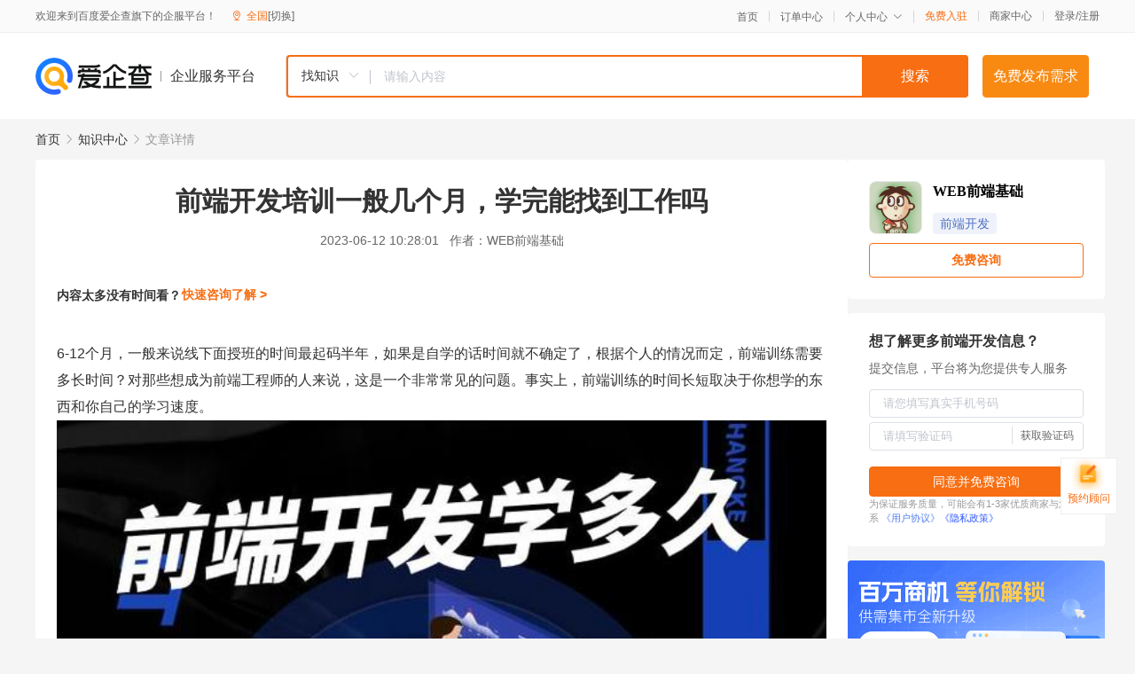

--- FILE ---
content_type: text/html; charset=UTF-8
request_url: https://yiqifu.baidu.com/cknowledge_10121442135
body_size: 4498
content:
<!DOCTYPE html><html><head><meta charset="UTF-8">  <title>前端开发培训一般几个月，学完能找到工作吗-前端开发-爱企查企业服务平台</title>   <meta name="keywords" content="前端开发培训一般几个月，学完能找到工作吗,前端开发,网站服务,网站建设,前端开发资讯信息">   <meta name="description" content="WEB前端基础为您提供与前端开发培训一般几个月，学完能找到工作吗相关的文章内容,6-12个月，一般来说线下面授班的时间最起码半年，如果是自学的话时间就不确定了，根据个人的情况而定，前端训练需要多长时间？对那些想成为前端工程师的人来说，这是一个非常常见的问题。事实上，前端训练的时间...查找更多优质文章内容，请关注爱企查企业服务平台。">  <meta http-equiv="X-UA-Compatible" content="IE=edge"><meta name="referrer" content="no-referrer-when-downgrade"><link rel="pre-connect" href="//qifu-pub.bj.bcebos.com/"><link rel="dns-prefetch" href="//qifu-pub.bj.bcebos.com/"><link rel="dns-prefetch" href="//ts.bdimg.com"><link rel="dns-prefetch" href="//himg.bdimg.com"><link rel="shortcut icon" href="//xinpub.cdn.bcebos.com/static/favicon.ico" type="image/x-icon">  <script type="text/javascript" src="//passport.baidu.com/passApi/js/uni_login_wrapper.js"></script><script src="https://xin-static.cdn.bcebos.com/law-m/js/template.js"></script> <link href="//xinpub.cdn.bcebos.com/aiqifu/static/1748572627/css/vendors.95232eab35f.css" rel="stylesheet"><link href="//xinpub.cdn.bcebos.com/aiqifu/static/1748572627/css/cknowledgedetail.f54973436a7.css" rel="stylesheet"> <script>/* eslint-disable */
        // 添加百度统计
        var _hmt = _hmt || [];
        (function () {
            var hm = document.createElement('script');
            hm.src = '//hm.baidu.com/hm.js?37e1bd75d9c0b74f7b4a8ba07566c281';
            hm.setAttribute('async', 'async');
            hm.setAttribute('defer', 'defer');
            var s = document.getElementsByTagName('script')[0];
            s.parentNode.insertBefore(hm, s);
        })();</script></head><body><div id="app">  </div><script>/* eslint-disable */  window.pageData = {"isLogin":0,"userName":null,"casapi":null,"passapi":"\/\/passport.baidu.com\/passApi\/js\/uni_login_wrapper.js","logoutUrl":"https:\/\/yiqifu.baidu.com\/\/cusercenter\/logout","logintype":0,"userPhoto":"https:\/\/himg.bdimg.com\/sys\/portrait\/item\/default.jpg","homePage":"https:\/\/yiqifu.baidu.com","passDomain":"https:\/\/passport.baidu.com","version":"V1.0.33","detail":{"id":"10121442135","onlineStatus":"1","title":"\u524d\u7aef\u5f00\u53d1\u57f9\u8bad\u4e00\u822c\u51e0\u4e2a\u6708\uff0c\u5b66\u5b8c\u80fd\u627e\u5230\u5de5\u4f5c\u5417","author":"WEB\u524d\u7aef\u57fa\u7840","logo":"https:\/\/qifu-pub.bj.bcebos.com\/datapic\/cc698b53696d4fbe070afd8941aaa035_fullsize.jpg","shopLink":"","publishTime":"2023-06-12 10:28:01","content":"<p>6-12\u4e2a\u6708\uff0c\u4e00\u822c\u6765\u8bf4\u7ebf\u4e0b\u9762\u6388\u73ed\u7684\u65f6\u95f4\u6700\u8d77\u7801\u534a\u5e74\uff0c\u5982\u679c\u662f\u81ea\u5b66\u7684\u8bdd\u65f6\u95f4\u5c31\u4e0d\u786e\u5b9a\u4e86\uff0c\u6839\u636e\u4e2a\u4eba\u7684\u60c5\u51b5\u800c\u5b9a\uff0c\u524d\u7aef\u8bad\u7ec3\u9700\u8981\u591a\u957f\u65f6\u95f4\uff1f\u5bf9\u90a3\u4e9b\u60f3\u6210\u4e3a\u524d\u7aef\u5de5\u7a0b\u5e08\u7684\u4eba\u6765\u8bf4\uff0c\u8fd9\u662f\u4e00\u4e2a\u975e\u5e38\u5e38\u89c1\u7684\u95ee\u9898\u3002\u4e8b\u5b9e\u4e0a\uff0c\u524d\u7aef\u8bad\u7ec3\u7684\u65f6\u95f4\u957f\u77ed\u53d6\u51b3\u4e8e\u4f60\u60f3\u5b66\u7684\u4e1c\u897f\u548c\u4f60\u81ea\u5df1\u7684\u5b66\u4e60\u901f\u5ea6\u3002<\/p><p><img src=\"https:\/\/qifu-pub.bj.bcebos.com\/datapic\/dbd1e1cfd535b574d5d77534e2099f7d_fullsize.jpg\"><\/p><p>\u8981\u4e86\u89e3\u524d\u7aef\u57f9\u8bad\u7684\u65f6\u95f4\u957f\u77ed\uff0c\u9996\u5148\u8981\u4e86\u89e3\u524d\u7aef\u5f00\u53d1\u7684\u57fa\u672c\u77e5\u8bc6\u548c\u6280\u5de7\u3002\u524d\u7aef\u5f00\u53d1\u662f\u7528\u6237\u754c\u9762\u7684\u5f00\u53d1\uff0c\u5305\u62ec\u7f51\u7ad9\u548c\u5e94\u7528\u7a0b\u5e8f\u7684\u5f00\u53d1\u3002\u8981\u6210\u4e3a\u4e00\u540d\u4f18\u79c0\u7684\u524d\u7aef\u5de5\u7a0b\u5e08\uff0c\u4f60\u9700\u8981\u638c\u63e1HTML\u3001CSS\u548cJavaScript\u7b49\u6280\u80fd\u3002\u6b64\u5916\uff0c\u4f60\u8fd8\u53ef\u4ee5\u5b66\u5230\u5f88\u591a\u5176\u5b83\u7684\u6280\u80fd\uff0c\u6bd4\u5982\u54cd\u5e94\u8bbe\u8ba1\u3001\u6d4b\u8bd5\u548c\u8c03\u8bd5\uff0cSEO\u7b49\u7b49\u3002\u6240\u4ee5\uff0c\u4f60\u7684\u8bad\u7ec3\u65f6\u95f4\u957f\u77ed\u53d6\u51b3\u4e8e\u4f60\u60f3\u8981\u638c\u63e1\u7684\u6280\u80fd\u7684\u6570\u91cf\u548c\u6df1\u5ea6\u3002<\/p><p>\u5927\u591a\u6570\u524d\u7aef\u57f9\u8bad\u8bfe\u7a0b\u901a\u5e38\u9700\u8981\u51e0\u4e2a\u661f\u671f\u6216\u51e0\u4e2a\u6708\u3002\u4f60\u53ef\u4ee5\u9009\u62e9\u5728\u7ebf\u6216\u79bb\u7ebf\u57f9\u8bad\u3002\u8bb8\u591a\u5927\u5b66\u548c\u6559\u80b2\u673a\u6784\u63d0\u4f9b\u524d\u7aef\u5f00\u53d1\u7684\u8bc1\u4e66\u8bfe\u7a0b\u548c\u77ed\u671f\u8bfe\u7a0b\u3002\u4f60\u4e5f\u53ef\u4ee5\u9009\u62e9\u52a0\u5165\u4e00\u4e9b\u57f9\u8bad\u673a\u6784\uff0c\u6bd4\u5982Codeacademy\u548cUdemy\u3002\u8fd9\u4e9b\u673a\u6784\u63d0\u4f9b\u4e86\u4e30\u5bcc\u7684\u8bfe\u7a0b\u5185\u5bb9\u548c\u5b66\u4e60\u8d44\u6e90\uff0c\u53ef\u4ee5\u5e2e\u52a9\u4f60\u66f4\u5feb\u5730\u5b66\u4e60\u548c\u638c\u63e1\u524d\u7aef\u5f00\u53d1\u7684\u6280\u80fd\u3002<\/p><p>\u9664\u6b63\u5f0f\u57f9\u8bad\u5916\uff0c\u60a8\u8fd8\u53ef\u4ee5\u901a\u8fc7\u81ea\u5b66\u6765\u638c\u63e1\u524d\u7aef\u5f00\u53d1\u6280\u80fd\u3002\u5b83\u53ef\u4ee5\u901a\u8fc7\u5728\u7ebf\u6559\u7a0b\u3001\u5728\u7ebf\u8d44\u6e90\u3001\u7f16\u7801\u6311\u6218\u548c\u5f00\u6e90\u9879\u76ee\u6765\u5b9e\u73b0\u3002\u5047\u5982\u4f60\u80fd\u575a\u6301\u6bcf\u5929\u5b66\u4e60\u548c\u7ec3\u4e60\uff0c\u4f60\u5c31\u80fd\u5728\u66f4\u77ed\u7684\u65f6\u95f4\u5185\u638c\u63e1\u524d\u7aef\u5f00\u53d1\u7684\u57fa\u672c\u6280\u80fd\u3002<\/p><p>\u867d\u7136\u524d\u7aef\u57f9\u8bad\u7684\u65f6\u95f4\u6ca1\u6709\u56fa\u5b9a\u7684\u65f6\u95f4\u9650\u5236\uff0c\u4f46\u662f\u4f60\u53ef\u4ee5\u901a\u8fc7\u9009\u62e9\u5408\u9002\u7684\u5b66\u4e60\u8d44\u6e90\u548c\u57f9\u8bad\u65b9\u6cd5\u6765\u5e2e\u52a9\u81ea\u5df1\u5c3d\u5feb\u5b66\u4e60\u524d\u7aef\u5f00\u53d1\u6280\u80fd\u3002\u65e0\u8bba\u662f\u9009\u62e9\u81ea\u5b66\u8fd8\u662f\u53c2\u52a0\u6b63\u5f0f\u7684\u57f9\u8bad\u8bfe\u7a0b\uff0c\u6301\u7eed\u5b66\u4e60\u548c\u5b9e\u8df5\u90fd\u662f\u638c\u63e1\u524d\u7aef\u5f00\u53d1\u6280\u80fd\u7684\u5173\u952e\uff0c\u5e0c\u671b\u5404\u4f4d\u5c0f\u4f19\u4f34\u65e9\u65e5\u6210\u4e3a\u524d\u7aef\u5f00\u53d1\u5de5\u7a0b\u5e08\uff01<\/p><p><img src=\"https:\/\/qifu-pub.bj.bcebos.com\/datapic\/8bc8da5916eb908d0adb768551ec314a_fullsize.jpg\"><\/p><p><span class=\"bjh-p\">\u60f3\u4e86\u89e3\u66f4\u591a\u7cbe\u5f69\u5185\u5bb9\uff0c\u5feb\u6765\u5173\u6ce8<span class=\"bjh-a\" data-bjh-src=\"https:\/\/baijiahao.baidu.com\/u?app_id=1750628682918054\" data-bjh-type=\"author_card\" data-bjh-appid=\"1750628682918054\">WEB\u524d\u7aef\u57fa\u7840<\/span><\/span><\/p><br><p>\u5185\u5bb9\u6765\u81ea\u767e\u5bb6\u53f7&nbsp<a href='http:\/\/baijiahao.baidu.com\/s?id=1768462048967431827'>\u67e5\u770b\u539f\u6587<\/a><\/p>","summarization":"6-12\u4e2a\u6708\uff0c\u4e00\u822c\u6765\u8bf4\u7ebf\u4e0b\u9762\u6388\u73ed\u7684\u65f6\u95f4\u6700\u8d77\u7801\u534a\u5e74\uff0c\u5982\u679c\u662f\u81ea\u5b66\u7684\u8bdd\u65f6\u95f4\u5c31\u4e0d\u786e\u5b9a\u4e86\uff0c\u6839\u636e\u4e2a\u4eba\u7684\u60c5\u51b5\u800c\u5b9a\uff0c\u524d\u7aef\u8bad\u7ec3\u9700\u8981\u591a\u957f\u65f6\u95f4\uff1f\u5bf9\u90a3\u4e9b\u60f3\u6210\u4e3a\u524d\u7aef\u5de5\u7a0b\u5e08\u7684\u4eba\u6765\u8bf4\uff0c\u8fd9\u662f\u4e00\u4e2a\u975e\u5e38\u5e38\u89c1\u7684\u95ee\u9898\u3002\u4e8b\u5b9e\u4e0a\uff0c\u524d\u7aef\u8bad\u7ec3\u7684\u65f6\u95f4\u957f\u77ed\u53d6\u51b3\u4e8e\u4f60\u60f3\u5b66\u7684\u4e1c\u897f\u548c\u4f60\u81ea\u5df1\u7684\u5b66\u4e60\u901f\u5ea6\u3002\u8981\u4e86\u89e3\u524d\u7aef\u57f9\u8bad\u7684\u65f6\u95f4\u957f\u77ed\uff0c\u9996\u5148\u8981\u4e86\u89e3\u524d\u7aef\u5f00\u53d1\u7684\u57fa\u672c\u77e5\u8bc6\u548c\u6280\u5de7\u3002\u524d\u7aef\u5f00\u53d1\u662f\u7528\u6237\u754c\u9762\u7684\u5f00\u53d1\uff0c\u5305\u62ec\u7f51\u7ad9\u548c\u5e94\u7528\u7a0b\u5e8f\u7684\u5f00\u53d1\u3002\u8981\u6210\u4e3a\u4e00\u540d\u4f18\u79c0\u7684\u524d\u7aef\u5de5\u7a0b\u5e08\uff0c\u4f60\u9700\u8981\u638c\u63e1HTML\u3001CSS\u548cJavaScript\u7b49\u6280\u80fd\u3002\u6b64\u5916\uff0c\u4f60\u8fd8\u53ef\u4ee5\u5b66\u5230\u5f88\u591a\u5176\u5b83\u7684\u6280\u80fd\uff0c\u6bd4\u5982\u54cd\u5e94\u8bbe\u8ba1\u3001\u6d4b\u8bd5\u548c\u8c03\u8bd5\uff0cSEO\u7b49\u7b49\u3002\u6240\u4ee5\uff0c\u4f60\u7684\u8bad\u7ec3\u65f6\u95f4\u957f\u77ed\u53d6\u51b3\u4e8e\u4f60\u60f3\u8981\u638c\u63e1\u7684\u6280\u80fd\u7684\u6570\u91cf\u548c\u6df1\u5ea6\u3002\u867d\u7136\u524d\u7aef\u57f9\u8bad\u7684\u65f6\u95f4\u6ca1\u6709\u56fa\u5b9a\u7684\u65f6\u95f4\u9650\u5236\uff0c\u4f46\u662f\u4f60\u53ef\u4ee5\u901a\u8fc7\u9009\u62e9\u5408\u9002\u7684\u5b66\u4e60\u8d44\u6e90\u548c\u57f9\u8bad\u65b9\u6cd5\u6765\u5e2e\u52a9\u81ea\u5df1\u5c3d\u5feb\u5b66\u4e60\u524d\u7aef\u5f00\u53d1\u6280\u80fd\u3002\u65e0\u8bba\u662f\u9009\u62e9\u81ea\u5b66\u8fd8\u662f\u53c2\u52a0\u6b63\u5f0f\u7684\u57f9\u8bad\u8bfe\u7a0b\uff0c\u6301\u7eed\u5b66\u4e60\u548c\u5b9e\u8df5\u90fd\u662f\u638c\u63e1\u524d\u7aef\u5f00\u53d1\u6280\u80fd\u7684\u5173\u952e\uff0c\u5e0c\u671b\u5404\u4f4d\u5c0f\u4f19\u4f34\u65e9\u65e5\u6210\u4e3a\u524d\u7aef\u5f00\u53d1\u5de5\u7a0b\u5e08\uff01","poster":"","video":"","videoPoster":"","shopId":0,"isVip":0,"topics":"","thirdIds":["24829","93209"],"source":"3","keywords":["\u524d\u7aef\u5f00\u53d1","\u524d\u7aef"],"version":1702050498895.2,"hasPhone":false,"disclaimer":"<p>\u4f01\u4e1a\u670d\u52a1\u5e73\u53f0\u6e29\u99a8\u63d0\u793a<\/p>\n        <p>\u4ee5\u4e0a\u77e5\u8bc6\u5185\u5bb9\u6765\u81ea\u4e8e\u767e\u5bb6\u53f7\uff0c\u8bf7\u67e5\u770b\u539f\u6587<\/p>\n        <p>\u5982\u60a8\u53d1\u73b0\u9875\u9762\u6709\u4efb\u4f55\u8fdd\u6cd5\u6216\u4fb5\u6743\u4fe1\u606f\uff0c\u8bf7\u63d0\u4f9b\u76f8\u5173\u6750\u6599\u81f3\u90ae\u7bb1ext_qfhelp@baidu.com\uff0c\u6211\u4eec\u4f1a\u53ca\u65f6\u6838\u67e5\u5904\u7406\u5e76\u56de\u590d\u3002<\/p>","tags":[],"company":"","authorTags":["\u524d\u7aef\u5f00\u53d1","\u7f51\u7ad9\u5efa\u8bbe"],"articleMore":[{"id":"10043421455","title":"\u8dd1\u817fAPP\u5b9a\u5236\u5f00\u53d1\u6d41\u7a0b-\u7287\u7287\u79d1\u6280"},{"id":"10004432798","title":"\u300c\u9762\u8bd5\u771f\u9898\u503c\u5f97\u770b\u300d2018\u6ef4\u6ef4\u524d\u7aef\u5f00\u53d1\u5de5\u7a0b\u5e08\u9762\u8bd5\u9898"},{"id":"10042430259","title":"\u6ca1\u6709\u57fa\u7840\u7684\u521d\u5b66\u8005\u8be5\u5b66\u4e60\u8f6f\u4ef6\u6d4b\u8bd5\u6280\u672f\u8fd8\u662f\u524d\u7aef\u5f00\u53d1\u6280\u672f"},{"id":"10045897144","title":"\u5fae\u4fe1\u5c0f\u7a0b\u5e8f\u5f00\u53d1\u8d39\u7528\u4e00\u89c8\u8868 \u5fae\u4fe1\u5c0f\u7a0b\u5e8f\u5236\u4f5c\u8d39\u7528\u662f\u591a\u5c11\u94b1"},{"id":"10038093704","title":"WEB\u524d\u7aef\u5f00\u53d1\u5de5\u7a0b\u5e08\u597d\u627e\u5973\u670b\u53cb\u5417"},{"id":"10180180260","title":"Web\u524d\u7aef\u5f00\u53d1\u5c97\u4f4d\u901a\u7528\u62db\u8058\u9700\u6c42\uff0c\u901f\u770b\uff01"},{"id":"10013710583","title":"Web\u524d\u7aef\u5f00\u53d1\u9009\u62e9\u81ea\u5b66\u8fd8\u662f\u53c2\u52a0\u57f9\u8bad"},{"id":"10032076891","title":"\u524d\u7aef\u5f00\u53d1\u5de5\u7a0b\u5e08\u9700\u8981\u5b66\u4ec0\u4e48"},{"id":"10800040087","title":"\u4ece\u4e8b\u524d\u7aef\u5f00\u53d1\u7684\u5973\u751f\u4f1a\u89c9\u5f97\u538b\u529b\u5927\u5417\uff1f"}],"thirdName":"\u524d\u7aef\u5f00\u53d1"},"address":{"id":"100000","addrName":"\u5168\u56fd"},"result":{"title":"\u524d\u7aef\u5f00\u53d1\u57f9\u8bad\u4e00\u822c\u51e0\u4e2a\u6708\uff0c\u5b66\u5b8c\u80fd\u627e\u5230\u5de5\u4f5c\u5417-\u524d\u7aef\u5f00\u53d1-\u7231\u4f01\u67e5\u4f01\u4e1a\u670d\u52a1\u5e73\u53f0","keywords":"\u524d\u7aef\u5f00\u53d1\u57f9\u8bad\u4e00\u822c\u51e0\u4e2a\u6708\uff0c\u5b66\u5b8c\u80fd\u627e\u5230\u5de5\u4f5c\u5417,\u524d\u7aef\u5f00\u53d1,\u7f51\u7ad9\u670d\u52a1,\u7f51\u7ad9\u5efa\u8bbe,\u524d\u7aef\u5f00\u53d1\u8d44\u8baf\u4fe1\u606f","description":"WEB\u524d\u7aef\u57fa\u7840\u4e3a\u60a8\u63d0\u4f9b\u4e0e\u524d\u7aef\u5f00\u53d1\u57f9\u8bad\u4e00\u822c\u51e0\u4e2a\u6708\uff0c\u5b66\u5b8c\u80fd\u627e\u5230\u5de5\u4f5c\u5417\u76f8\u5173\u7684\u6587\u7ae0\u5185\u5bb9,6-12\u4e2a\u6708\uff0c\u4e00\u822c\u6765\u8bf4\u7ebf\u4e0b\u9762\u6388\u73ed\u7684\u65f6\u95f4\u6700\u8d77\u7801\u534a\u5e74\uff0c\u5982\u679c\u662f\u81ea\u5b66\u7684\u8bdd\u65f6\u95f4\u5c31\u4e0d\u786e\u5b9a\u4e86\uff0c\u6839\u636e\u4e2a\u4eba\u7684\u60c5\u51b5\u800c\u5b9a\uff0c\u524d\u7aef\u8bad\u7ec3\u9700\u8981\u591a\u957f\u65f6\u95f4\uff1f\u5bf9\u90a3\u4e9b\u60f3\u6210\u4e3a\u524d\u7aef\u5de5\u7a0b\u5e08\u7684\u4eba\u6765\u8bf4\uff0c\u8fd9\u662f\u4e00\u4e2a\u975e\u5e38\u5e38\u89c1\u7684\u95ee\u9898\u3002\u4e8b\u5b9e\u4e0a\uff0c\u524d\u7aef\u8bad\u7ec3\u7684\u65f6\u95f4...\u67e5\u627e\u66f4\u591a\u4f18\u8d28\u6587\u7ae0\u5185\u5bb9\uff0c\u8bf7\u5173\u6ce8\u7231\u4f01\u67e5\u4f01\u4e1a\u670d\u52a1\u5e73\u53f0\u3002"},"hotCates":["\u516c\u53f8\u6ce8\u518c\u670d\u52a1","\u5546\u6807\u6ce8\u518c\u670d\u52a1","\u4ee3\u7406\u8bb0\u8d26\u670d\u52a1","\u5de5\u5546\u53d8\u66f4\u670d\u52a1"]} || {};

        /* eslint-enable */</script> <script src="//xinpub.cdn.bcebos.com/aiqifu/static/1748572627/js/0.a8be39429dd.js"></script><script src="//xinpub.cdn.bcebos.com/aiqifu/static/1748572627/js/cknowledgedetail.5f57be0d119.js"></script> </body></html>